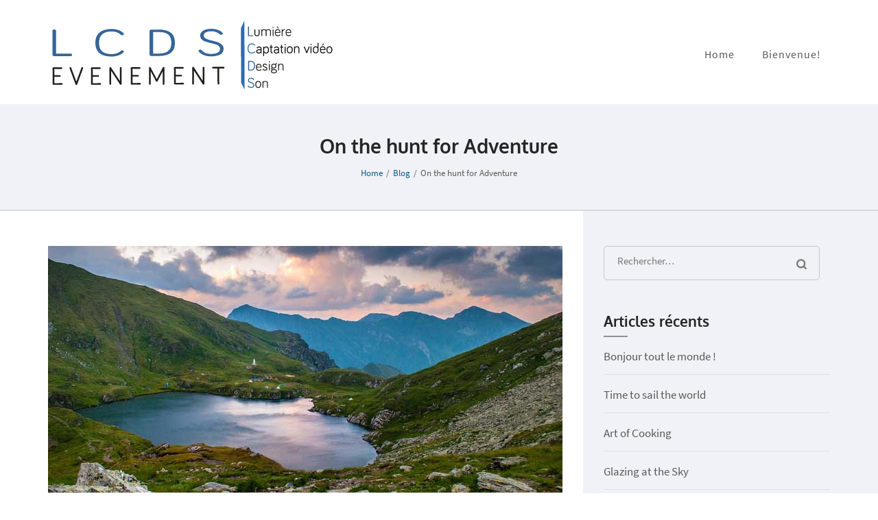

--- FILE ---
content_type: text/html; charset=UTF-8
request_url: http://lcdsevenement.com/2016/03/14/on-the-hunt-for-adventure/
body_size: 15625
content:
<!DOCTYPE html>
<html lang="fr-FR">
<head itemscope itemtype="https://schema.org/WebSite">
<meta charset="UTF-8">
<meta name="viewport" content="width=device-width, initial-scale=1">
<link rel="profile" href="http://gmpg.org/xfn/11">
<link rel="pingback" href="http://lcdsevenement.com/xmlrpc.php">

<title>On the hunt for Adventure &#8211; lcdsevenement</title>
<meta name='robots' content='max-image-preview:large' />
<link rel="alternate" type="application/rss+xml" title="lcdsevenement &raquo; Flux" href="http://lcdsevenement.com/feed/" />
<link rel="alternate" type="application/rss+xml" title="lcdsevenement &raquo; Flux des commentaires" href="http://lcdsevenement.com/comments/feed/" />
<link rel="alternate" title="oEmbed (JSON)" type="application/json+oembed" href="http://lcdsevenement.com/wp-json/oembed/1.0/embed?url=http%3A%2F%2Flcdsevenement.com%2F2016%2F03%2F14%2Fon-the-hunt-for-adventure%2F" />
<link rel="alternate" title="oEmbed (XML)" type="text/xml+oembed" href="http://lcdsevenement.com/wp-json/oembed/1.0/embed?url=http%3A%2F%2Flcdsevenement.com%2F2016%2F03%2F14%2Fon-the-hunt-for-adventure%2F&#038;format=xml" />
<style id='wp-img-auto-sizes-contain-inline-css' type='text/css'>
img:is([sizes=auto i],[sizes^="auto," i]){contain-intrinsic-size:3000px 1500px}
/*# sourceURL=wp-img-auto-sizes-contain-inline-css */
</style>
<style id='wp-emoji-styles-inline-css' type='text/css'>

	img.wp-smiley, img.emoji {
		display: inline !important;
		border: none !important;
		box-shadow: none !important;
		height: 1em !important;
		width: 1em !important;
		margin: 0 0.07em !important;
		vertical-align: -0.1em !important;
		background: none !important;
		padding: 0 !important;
	}
/*# sourceURL=wp-emoji-styles-inline-css */
</style>
<style id='wp-block-library-inline-css' type='text/css'>
:root{--wp-block-synced-color:#7a00df;--wp-block-synced-color--rgb:122,0,223;--wp-bound-block-color:var(--wp-block-synced-color);--wp-editor-canvas-background:#ddd;--wp-admin-theme-color:#007cba;--wp-admin-theme-color--rgb:0,124,186;--wp-admin-theme-color-darker-10:#006ba1;--wp-admin-theme-color-darker-10--rgb:0,107,160.5;--wp-admin-theme-color-darker-20:#005a87;--wp-admin-theme-color-darker-20--rgb:0,90,135;--wp-admin-border-width-focus:2px}@media (min-resolution:192dpi){:root{--wp-admin-border-width-focus:1.5px}}.wp-element-button{cursor:pointer}:root .has-very-light-gray-background-color{background-color:#eee}:root .has-very-dark-gray-background-color{background-color:#313131}:root .has-very-light-gray-color{color:#eee}:root .has-very-dark-gray-color{color:#313131}:root .has-vivid-green-cyan-to-vivid-cyan-blue-gradient-background{background:linear-gradient(135deg,#00d084,#0693e3)}:root .has-purple-crush-gradient-background{background:linear-gradient(135deg,#34e2e4,#4721fb 50%,#ab1dfe)}:root .has-hazy-dawn-gradient-background{background:linear-gradient(135deg,#faaca8,#dad0ec)}:root .has-subdued-olive-gradient-background{background:linear-gradient(135deg,#fafae1,#67a671)}:root .has-atomic-cream-gradient-background{background:linear-gradient(135deg,#fdd79a,#004a59)}:root .has-nightshade-gradient-background{background:linear-gradient(135deg,#330968,#31cdcf)}:root .has-midnight-gradient-background{background:linear-gradient(135deg,#020381,#2874fc)}:root{--wp--preset--font-size--normal:16px;--wp--preset--font-size--huge:42px}.has-regular-font-size{font-size:1em}.has-larger-font-size{font-size:2.625em}.has-normal-font-size{font-size:var(--wp--preset--font-size--normal)}.has-huge-font-size{font-size:var(--wp--preset--font-size--huge)}.has-text-align-center{text-align:center}.has-text-align-left{text-align:left}.has-text-align-right{text-align:right}.has-fit-text{white-space:nowrap!important}#end-resizable-editor-section{display:none}.aligncenter{clear:both}.items-justified-left{justify-content:flex-start}.items-justified-center{justify-content:center}.items-justified-right{justify-content:flex-end}.items-justified-space-between{justify-content:space-between}.screen-reader-text{border:0;clip-path:inset(50%);height:1px;margin:-1px;overflow:hidden;padding:0;position:absolute;width:1px;word-wrap:normal!important}.screen-reader-text:focus{background-color:#ddd;clip-path:none;color:#444;display:block;font-size:1em;height:auto;left:5px;line-height:normal;padding:15px 23px 14px;text-decoration:none;top:5px;width:auto;z-index:100000}html :where(.has-border-color){border-style:solid}html :where([style*=border-top-color]){border-top-style:solid}html :where([style*=border-right-color]){border-right-style:solid}html :where([style*=border-bottom-color]){border-bottom-style:solid}html :where([style*=border-left-color]){border-left-style:solid}html :where([style*=border-width]){border-style:solid}html :where([style*=border-top-width]){border-top-style:solid}html :where([style*=border-right-width]){border-right-style:solid}html :where([style*=border-bottom-width]){border-bottom-style:solid}html :where([style*=border-left-width]){border-left-style:solid}html :where(img[class*=wp-image-]){height:auto;max-width:100%}:where(figure){margin:0 0 1em}html :where(.is-position-sticky){--wp-admin--admin-bar--position-offset:var(--wp-admin--admin-bar--height,0px)}@media screen and (max-width:600px){html :where(.is-position-sticky){--wp-admin--admin-bar--position-offset:0px}}

/*# sourceURL=wp-block-library-inline-css */
</style><style id='global-styles-inline-css' type='text/css'>
:root{--wp--preset--aspect-ratio--square: 1;--wp--preset--aspect-ratio--4-3: 4/3;--wp--preset--aspect-ratio--3-4: 3/4;--wp--preset--aspect-ratio--3-2: 3/2;--wp--preset--aspect-ratio--2-3: 2/3;--wp--preset--aspect-ratio--16-9: 16/9;--wp--preset--aspect-ratio--9-16: 9/16;--wp--preset--color--black: #000000;--wp--preset--color--cyan-bluish-gray: #abb8c3;--wp--preset--color--white: #ffffff;--wp--preset--color--pale-pink: #f78da7;--wp--preset--color--vivid-red: #cf2e2e;--wp--preset--color--luminous-vivid-orange: #ff6900;--wp--preset--color--luminous-vivid-amber: #fcb900;--wp--preset--color--light-green-cyan: #7bdcb5;--wp--preset--color--vivid-green-cyan: #00d084;--wp--preset--color--pale-cyan-blue: #8ed1fc;--wp--preset--color--vivid-cyan-blue: #0693e3;--wp--preset--color--vivid-purple: #9b51e0;--wp--preset--gradient--vivid-cyan-blue-to-vivid-purple: linear-gradient(135deg,rgb(6,147,227) 0%,rgb(155,81,224) 100%);--wp--preset--gradient--light-green-cyan-to-vivid-green-cyan: linear-gradient(135deg,rgb(122,220,180) 0%,rgb(0,208,130) 100%);--wp--preset--gradient--luminous-vivid-amber-to-luminous-vivid-orange: linear-gradient(135deg,rgb(252,185,0) 0%,rgb(255,105,0) 100%);--wp--preset--gradient--luminous-vivid-orange-to-vivid-red: linear-gradient(135deg,rgb(255,105,0) 0%,rgb(207,46,46) 100%);--wp--preset--gradient--very-light-gray-to-cyan-bluish-gray: linear-gradient(135deg,rgb(238,238,238) 0%,rgb(169,184,195) 100%);--wp--preset--gradient--cool-to-warm-spectrum: linear-gradient(135deg,rgb(74,234,220) 0%,rgb(151,120,209) 20%,rgb(207,42,186) 40%,rgb(238,44,130) 60%,rgb(251,105,98) 80%,rgb(254,248,76) 100%);--wp--preset--gradient--blush-light-purple: linear-gradient(135deg,rgb(255,206,236) 0%,rgb(152,150,240) 100%);--wp--preset--gradient--blush-bordeaux: linear-gradient(135deg,rgb(254,205,165) 0%,rgb(254,45,45) 50%,rgb(107,0,62) 100%);--wp--preset--gradient--luminous-dusk: linear-gradient(135deg,rgb(255,203,112) 0%,rgb(199,81,192) 50%,rgb(65,88,208) 100%);--wp--preset--gradient--pale-ocean: linear-gradient(135deg,rgb(255,245,203) 0%,rgb(182,227,212) 50%,rgb(51,167,181) 100%);--wp--preset--gradient--electric-grass: linear-gradient(135deg,rgb(202,248,128) 0%,rgb(113,206,126) 100%);--wp--preset--gradient--midnight: linear-gradient(135deg,rgb(2,3,129) 0%,rgb(40,116,252) 100%);--wp--preset--font-size--small: 13px;--wp--preset--font-size--medium: 20px;--wp--preset--font-size--large: 36px;--wp--preset--font-size--x-large: 42px;--wp--preset--spacing--20: 0.44rem;--wp--preset--spacing--30: 0.67rem;--wp--preset--spacing--40: 1rem;--wp--preset--spacing--50: 1.5rem;--wp--preset--spacing--60: 2.25rem;--wp--preset--spacing--70: 3.38rem;--wp--preset--spacing--80: 5.06rem;--wp--preset--shadow--natural: 6px 6px 9px rgba(0, 0, 0, 0.2);--wp--preset--shadow--deep: 12px 12px 50px rgba(0, 0, 0, 0.4);--wp--preset--shadow--sharp: 6px 6px 0px rgba(0, 0, 0, 0.2);--wp--preset--shadow--outlined: 6px 6px 0px -3px rgb(255, 255, 255), 6px 6px rgb(0, 0, 0);--wp--preset--shadow--crisp: 6px 6px 0px rgb(0, 0, 0);}:where(.is-layout-flex){gap: 0.5em;}:where(.is-layout-grid){gap: 0.5em;}body .is-layout-flex{display: flex;}.is-layout-flex{flex-wrap: wrap;align-items: center;}.is-layout-flex > :is(*, div){margin: 0;}body .is-layout-grid{display: grid;}.is-layout-grid > :is(*, div){margin: 0;}:where(.wp-block-columns.is-layout-flex){gap: 2em;}:where(.wp-block-columns.is-layout-grid){gap: 2em;}:where(.wp-block-post-template.is-layout-flex){gap: 1.25em;}:where(.wp-block-post-template.is-layout-grid){gap: 1.25em;}.has-black-color{color: var(--wp--preset--color--black) !important;}.has-cyan-bluish-gray-color{color: var(--wp--preset--color--cyan-bluish-gray) !important;}.has-white-color{color: var(--wp--preset--color--white) !important;}.has-pale-pink-color{color: var(--wp--preset--color--pale-pink) !important;}.has-vivid-red-color{color: var(--wp--preset--color--vivid-red) !important;}.has-luminous-vivid-orange-color{color: var(--wp--preset--color--luminous-vivid-orange) !important;}.has-luminous-vivid-amber-color{color: var(--wp--preset--color--luminous-vivid-amber) !important;}.has-light-green-cyan-color{color: var(--wp--preset--color--light-green-cyan) !important;}.has-vivid-green-cyan-color{color: var(--wp--preset--color--vivid-green-cyan) !important;}.has-pale-cyan-blue-color{color: var(--wp--preset--color--pale-cyan-blue) !important;}.has-vivid-cyan-blue-color{color: var(--wp--preset--color--vivid-cyan-blue) !important;}.has-vivid-purple-color{color: var(--wp--preset--color--vivid-purple) !important;}.has-black-background-color{background-color: var(--wp--preset--color--black) !important;}.has-cyan-bluish-gray-background-color{background-color: var(--wp--preset--color--cyan-bluish-gray) !important;}.has-white-background-color{background-color: var(--wp--preset--color--white) !important;}.has-pale-pink-background-color{background-color: var(--wp--preset--color--pale-pink) !important;}.has-vivid-red-background-color{background-color: var(--wp--preset--color--vivid-red) !important;}.has-luminous-vivid-orange-background-color{background-color: var(--wp--preset--color--luminous-vivid-orange) !important;}.has-luminous-vivid-amber-background-color{background-color: var(--wp--preset--color--luminous-vivid-amber) !important;}.has-light-green-cyan-background-color{background-color: var(--wp--preset--color--light-green-cyan) !important;}.has-vivid-green-cyan-background-color{background-color: var(--wp--preset--color--vivid-green-cyan) !important;}.has-pale-cyan-blue-background-color{background-color: var(--wp--preset--color--pale-cyan-blue) !important;}.has-vivid-cyan-blue-background-color{background-color: var(--wp--preset--color--vivid-cyan-blue) !important;}.has-vivid-purple-background-color{background-color: var(--wp--preset--color--vivid-purple) !important;}.has-black-border-color{border-color: var(--wp--preset--color--black) !important;}.has-cyan-bluish-gray-border-color{border-color: var(--wp--preset--color--cyan-bluish-gray) !important;}.has-white-border-color{border-color: var(--wp--preset--color--white) !important;}.has-pale-pink-border-color{border-color: var(--wp--preset--color--pale-pink) !important;}.has-vivid-red-border-color{border-color: var(--wp--preset--color--vivid-red) !important;}.has-luminous-vivid-orange-border-color{border-color: var(--wp--preset--color--luminous-vivid-orange) !important;}.has-luminous-vivid-amber-border-color{border-color: var(--wp--preset--color--luminous-vivid-amber) !important;}.has-light-green-cyan-border-color{border-color: var(--wp--preset--color--light-green-cyan) !important;}.has-vivid-green-cyan-border-color{border-color: var(--wp--preset--color--vivid-green-cyan) !important;}.has-pale-cyan-blue-border-color{border-color: var(--wp--preset--color--pale-cyan-blue) !important;}.has-vivid-cyan-blue-border-color{border-color: var(--wp--preset--color--vivid-cyan-blue) !important;}.has-vivid-purple-border-color{border-color: var(--wp--preset--color--vivid-purple) !important;}.has-vivid-cyan-blue-to-vivid-purple-gradient-background{background: var(--wp--preset--gradient--vivid-cyan-blue-to-vivid-purple) !important;}.has-light-green-cyan-to-vivid-green-cyan-gradient-background{background: var(--wp--preset--gradient--light-green-cyan-to-vivid-green-cyan) !important;}.has-luminous-vivid-amber-to-luminous-vivid-orange-gradient-background{background: var(--wp--preset--gradient--luminous-vivid-amber-to-luminous-vivid-orange) !important;}.has-luminous-vivid-orange-to-vivid-red-gradient-background{background: var(--wp--preset--gradient--luminous-vivid-orange-to-vivid-red) !important;}.has-very-light-gray-to-cyan-bluish-gray-gradient-background{background: var(--wp--preset--gradient--very-light-gray-to-cyan-bluish-gray) !important;}.has-cool-to-warm-spectrum-gradient-background{background: var(--wp--preset--gradient--cool-to-warm-spectrum) !important;}.has-blush-light-purple-gradient-background{background: var(--wp--preset--gradient--blush-light-purple) !important;}.has-blush-bordeaux-gradient-background{background: var(--wp--preset--gradient--blush-bordeaux) !important;}.has-luminous-dusk-gradient-background{background: var(--wp--preset--gradient--luminous-dusk) !important;}.has-pale-ocean-gradient-background{background: var(--wp--preset--gradient--pale-ocean) !important;}.has-electric-grass-gradient-background{background: var(--wp--preset--gradient--electric-grass) !important;}.has-midnight-gradient-background{background: var(--wp--preset--gradient--midnight) !important;}.has-small-font-size{font-size: var(--wp--preset--font-size--small) !important;}.has-medium-font-size{font-size: var(--wp--preset--font-size--medium) !important;}.has-large-font-size{font-size: var(--wp--preset--font-size--large) !important;}.has-x-large-font-size{font-size: var(--wp--preset--font-size--x-large) !important;}
/*# sourceURL=global-styles-inline-css */
</style>

<style id='classic-theme-styles-inline-css' type='text/css'>
/*! This file is auto-generated */
.wp-block-button__link{color:#fff;background-color:#32373c;border-radius:9999px;box-shadow:none;text-decoration:none;padding:calc(.667em + 2px) calc(1.333em + 2px);font-size:1.125em}.wp-block-file__button{background:#32373c;color:#fff;text-decoration:none}
/*# sourceURL=/wp-includes/css/classic-themes.min.css */
</style>
<link rel='stylesheet' id='contact-form-7-css' href='http://lcdsevenement.com/wp-content/plugins/contact-form-7/includes/css/styles.css?ver=5.9.8' type='text/css' media='all' />
<link rel='stylesheet' id='owl-theme-default-css' href='http://lcdsevenement.com/wp-content/themes/business-one-page-pro/css/owl.theme.default.min.css?ver=2.2.1' type='text/css' media='all' />
<link rel='stylesheet' id='owl-carousel-css' href='http://lcdsevenement.com/wp-content/themes/business-one-page-pro/css/owl.carousel.min.css?ver=2.2.1' type='text/css' media='all' />
<link rel='stylesheet' id='animate-css' href='http://lcdsevenement.com/wp-content/themes/business-one-page-pro/css/animate.min.css?ver=3.5.2' type='text/css' media='all' />
<link rel='stylesheet' id='business-one-page-pro-style-css' href='http://lcdsevenement.com/wp-content/themes/business-one-page-pro/style.css?ver=1.4.5' type='text/css' media='all' />
<script type="text/javascript" src="http://lcdsevenement.com/wp-includes/js/jquery/jquery.min.js?ver=3.7.1" id="jquery-core-js"></script>
<script type="text/javascript" src="http://lcdsevenement.com/wp-includes/js/jquery/jquery-migrate.min.js?ver=3.4.1" id="jquery-migrate-js"></script>
<script type="text/javascript" src="http://lcdsevenement.com/wp-content/themes/business-one-page-pro/js/all.min.js?ver=5.6.3" id="all-js"></script>
<script type="text/javascript" src="http://lcdsevenement.com/wp-content/themes/business-one-page-pro/js/v4-shims.min.js?ver=5.6.3" id="v4-shims-js"></script>
<link rel="https://api.w.org/" href="http://lcdsevenement.com/wp-json/" /><link rel="alternate" title="JSON" type="application/json" href="http://lcdsevenement.com/wp-json/wp/v2/posts/139" /><link rel="EditURI" type="application/rsd+xml" title="RSD" href="http://lcdsevenement.com/xmlrpc.php?rsd" />
<meta name="generator" content="WordPress 6.9" />
<link rel="canonical" href="http://lcdsevenement.com/2016/03/14/on-the-hunt-for-adventure/" />
<link rel='shortlink' href='http://lcdsevenement.com/?p=139' />
		<!-- Custom Logo: hide header text -->
		<style id="custom-logo-css" type="text/css">
			.site-title, .site-description {
				position: absolute;
				clip-path: inset(50%);
			}
		</style>
		<script type="application/ld+json">
{
    "@context": "https://schema.org",
    "@type": "BlogPosting",
    "mainEntityOfPage": {
        "@type": "WebPage",
        "@id": "http://lcdsevenement.com/2016/03/14/on-the-hunt-for-adventure/"
    },
    "headline": "On the hunt for Adventure",
    "datePublished": "2016-03-14T09:56:58+0100",
    "dateModified": "2016-03-14T09:56:58+0100",
    "author": {
        "@type": "Person",
        "name": "lcdsevenement"
    },
    "description": "The Pacific Northwest, sometimes referred to as Cascadia, is a region in western North America bounded by the ",
    "image": {
        "@type": "ImageObject",
        "url": "http://lcdsevenement.com/wp-content/uploads/2016/03/Sample-Blog.jpg",
        "width": 750,
        "height": 360
    },
    "publisher": {
        "@type": "Organization",
        "name": "lcdsevenement",
        "description": "Lumière Captation vidéo Design Son",
        "logo": {
            "@type": "ImageObject",
            "url": "http://lcdsevenement.com/wp-content/uploads/2022/04/cropped-cropped-bandeau2022-417x60.png",
            "width": 417,
            "height": 60
        }
    }
}
</script>
<style type="text/css">.recentcomments a{display:inline !important;padding:0 !important;margin:0 !important;}</style><link rel="icon" href="http://lcdsevenement.com/wp-content/uploads/2022/04/cropped-Logo-11-32x32.jpg" sizes="32x32" />
<link rel="icon" href="http://lcdsevenement.com/wp-content/uploads/2022/04/cropped-Logo-11-192x192.jpg" sizes="192x192" />
<link rel="apple-touch-icon" href="http://lcdsevenement.com/wp-content/uploads/2022/04/cropped-Logo-11-180x180.jpg" />
<meta name="msapplication-TileImage" content="http://lcdsevenement.com/wp-content/uploads/2022/04/cropped-Logo-11-270x270.jpg" />
<style type='text/css' media='all'>    
    body{
    	font-size: 17px;
    	line-height: 26px;
    	color: #59595b;
    	font-family: Source Sans Pro;
        font-weight: 400;
        font-style: normal;
        background: url() #ffffff;
    }
    
    a {
        color: #F4B400;
    }

    a:hover,
    a:focus{
        color: #F4B400;
        text-decoration: underline;
    }

    /*main heading of each section in home page*/
    #about .heading .section-title,
    #services .heading .section-title,
    #portfolio .heading .section-title,
    .our-team .heading .section-title,
    .blog-section .heading .section-title,
    #testimonial .heading .section-title,
    #contact .heading .section-title{
    	font-size: 42px;
    	line-height: 46px;
    	color: #252626;
    	font-family: Oxygen;
        font-weight: 400;
        font-style: normal;        
    }
    
    /*homepage portfolio title*/
    #portfolio .portfolio-col .img-holder .text .title{
    	font-size: 32px;
    	line-height: 36px;
    	font-family: Oxygen;
        font-weight: 400;
        font-style: normal;
    }

    /*home page our team title*/
    .our-team .team-holder .box .name{
    	font-size: 21px;
    	line-height: 26px;
    	color: #252626;
    	font-family: Oxygen;
        font-weight: 700;
        font-style: normal;  
    }

    /*home page blog section title style*/
    .blog-section .columns-3 .post .entry-header .entry-title {
        font-size: 25px;
    	line-height: 30px;    	
    	font-family: Oxygen;
        font-weight: 700;
        font-style: normal;  
    }

    .blog-section .columns-3 .post .entry-header .entry-title a{
        color: #252626;
    }
    
    .blog-section .columns-3 .post .entry-header .entry-title a:hover,
    .blog-section .columns-3 .post .entry-header .entry-title a:focus{
    	color: #F4B400;
    }

    .blog-section .columns-3 .post .entry-meta a:hover,
    .blog-section .columns-3 .post .entry-meta a:focus,
    .widget_business_one_page_pro_icon_text_widget .col.style3 .widget-title a:hover,
    .widget_business_one_page_pro_icon_text_widget .col.style3 .widget-title a:focus,
    .widget_business_one_page_pro_icon_text_widget .col.style1 .widget-title a:hover,
    .widget_business_one_page_pro_icon_text_widget .col.style1 .widget-title a:focus,
    .widget_business_one_page_pro_icon_text_widget .col.style2 .widget-title a:hover,
    .widget_business_one_page_pro_icon_text_widget .col.style2 .widget-title a:focus,
    .widget_business_one_page_pro_icon_text_widget .col.style4 .text-holder .widget-title a:hover,
    .widget_business_one_page_pro_icon_text_widget .col.style4 .text-holder .widget-title a:focus{
    	color: #F4B400;
    }

    /*page title style*/
    .page-header .page-title {
        font-size: 28px;
    	line-height: 32px;
    	color: #252626;
    	font-family: Oxygen;
        font-weight: 700;
        font-style: normal; 
    }
    
    .contact-section h2,
    #contact h2 {
        font-size: 21px;
    	line-height: 26px;
    	color: #252626;
    	font-family: Oxygen;
        font-weight: 700;
        font-style: normal;
    }

    .inner-page .testimonial-wrap .testimonial-holder .testimonial-title,
    .testimonial-slider .lightSlider .name {
        font-size: 17px;
    	line-height: 21px;
    	color: #252626;
    	font-family: Oxygen;
        font-weight: 700;
        font-style: normal;
    }

    .page-template-template-team .team-section .col .box .text-holder .name
    {
        font-size: 21px;
    	line-height: 24px;
    	color: #252626;
    	font-family: Oxygen;
        font-weight: 700;
        font-style: normal;
    }

    .inner-page .portfolio-section .portfolio-grid .portfolio-element .portfolio-hover h2 {
        font-size: 25px;
    	line-height: 30px;
    	font-family: Oxygen;
        font-weight: 400;
        font-style: normal;
    }

    .page-template-template-about .our-mission .title,
    .page-template-template-about .our-values .title{
        font-size: 32px;
    	line-height: 36px;
    	color: #252626;
    	font-family: Oxygen;
        font-weight: 400;
        font-style: normal;
    }

    .our-clients .title {
        font-size: 32px;
    	line-height: 36px;
    	color: #FFFFFF;
    	font-family: Oxygen;
        font-weight: 400;
        font-style: normal;
    }
    
    .page-template-template-services .our-features .title,
    .page-template-template-services .more-about-us .title{
        font-size: 32px;
    	line-height: 36px;
    	color: #252626;
    	font-family: Oxygen;
        font-weight: 400;
        font-style: normal;        
    }

    /* H1 content */
    .post .entry-content h1,
    .page .entry-content h1{
        font-family: Oxygen;
        font-size: 42px;
        font-weight: 700;
        font-style: normal;
        line-height: 46px;
        color: #252626;
    }
    
    /* H2 content */
    .post .entry-content h2,
    .page .entry-content h2{
        font-family: Oxygen;
        font-size: 32px;
        font-weight: 700;
        font-style: normal;
        line-height: 36px;
        color: #252626;
    }
    
    /* H3 content */
    .post .entry-content h3,
    .page .entry-content h3{
        font-family: Oxygen;
        font-size: 25px;
        font-weight: 700;
        font-style: normal;
        line-height: 29px;
        color: #252626;
    }
    
    /* H4 content */
    .post .entry-content h4,
    .page .entry-content h4{
        font-family: Oxygen;
        font-size: 23px;
        font-weight: 700;
        font-style: normal;
        line-height: 27px;
        color: #252626;
    }
    
    /* H5 content */
    .post .entry-content h5,
    .page .entry-content h5{
        font-family: Oxygen;
        font-size: 21px;
        font-weight: 700;
        font-style: normal;
        line-height: 25px;
        color: #252626;
    }
    
    /* H6 content */
    .post .entry-content h6,
    .page .entry-content h6{
        font-family: Oxygen;
        font-size: 19px;
        font-weight: 700;
        font-style: normal;
        line-height: 23px;
        color: #252626;
    }

    #primary .post .entry-content .rara_accordian .rara_accordian_title,
    #primary .page .entry-content .rara_accordian .rara_accordian_title{
    	background: #F4B400;
    }
    
    #primary .entry-content .rara_call_to_action_button {
        background: #F4B400;
    }
    
    .content-area .post .entry-header .entry-meta a:hover,
    .content-area .post .entry-header .entry-meta a:focus {
        color: #F4B400;
    }
    
    /**Blog Archive */
    .blog .content-area .post .entry-header .entry-title,
    .search .content-area .post .entry-header .entry-title,
    .search .content-area .page .entry-header .entry-title {
        font-family: Oxygen;
        font-size: 25px;
        font-weight: 400;
        font-style: normal;
        line-height: 32px;
        
    }
    
    .blog .content-area .post .entry-header .entry-title a,
    .search .content-area .post .entry-header .entry-title a,
    .search .content-area .page .entry-header .entry-title a{
        color: #252626;
    }
    
    .blog .content-area .post .entry-header .entry-title a:hover,
    .blog .content-area .post .entry-header .entry-title a:focus,
    .search .content-area .post .entry-header .entry-title a:hover,
    .search .content-area .post .entry-header .entry-title a:focus,
    .search .content-area .page .entry-header .entry-title a:hover,
    .search .content-area .page .entry-header .entry-title a:focus{
    	color: #F4B400;
    }

    .blog .content-area .post .entry-content .btn-readmore,
    .search .content-area .post .entry-content .btn-readmore,
    .search .content-area .page .entry-content .btn-readmore,
    .our-team .btn-holder a {
        background: #F4B400;
    }

    /** Widget s*/
    
    .widget_business_one_page_pro_icon_text_widget .col.style1 .widget-title,
    .widget_business_one_page_pro_icon_text_widget .col.style2 .widget-title,
    #secondary .widget .widget-title {
        font-family: Oxygen;
        font-size: 21px;
        font-weight: 700;
        font-style: normal;
        line-height: 25px;
        color: #252626;
    }
    
    #secondary .widget ul {
        font-size: 17px;
        line-height: 24px;
    }
    
    #secondary .widget ul li a:hover,
    #secondary .widget ul li a:focus{
    	color: #F4B400;
    }
    
    #secondary .widget.widget_business_one_page_pro_popular_post .entry-header .entry-title,
    #secondary .widget.widget_business_one_page_pro_recent_post .entry-header .entry-title,
    #secondary .widget.widget_business_one_page_pro_category_post .entry-header .entry-title,
    #secondary .widget.widget_business_one_page_pro_author_post .entry-header .entry-title,
    .footer-t .widget.widget_business_one_page_pro_popular_post .entry-header .entry-title,
    .footer-t .widget.widget_business_one_page_pro_recent_post .entry-header .entry-title,
    .footer-t .widget.widget_business_one_page_pro_category_post .entry-header .entry-title,
    .footer-t .widget.widget_business_one_page_pro_author_post .entry-header .entry-title{
        font-family: Oxygen;
        font-size: 19px;
        font-weight: 700;
        font-style: normal;
        line-height: 22px;
    }
    
    #secondary .widget.widget_business_one_page_pro_popular_post .entry-header .entry-title a,
    #secondary .widget.widget_business_one_page_pro_recent_post .entry-header .entry-title a,
    #secondary .widget.widget_business_one_page_pro_category_post .entry-header .entry-title a,
    #secondary .widget.widget_business_one_page_pro_author_post .entry-header .entry-title a{
        color: #252626;
    }
    
    #secondary .widget.widget_business_one_page_pro_popular_post .entry-header .entry-title a:hover,
    #secondary .widget.widget_business_one_page_pro_recent_post .entry-header .entry-title a:hover,
    #secondary .widget.widget_business_one_page_pro_category_post .entry-header .entry-title a:hover,
    #secondary .widget.widget_business_one_page_pro_popular_post .entry-header .entry-title a:focus,
    #secondary .widget.widget_business_one_page_pro_recent_post .entry-header .entry-title a:focus,
    #secondary .widget.widget_business_one_page_pro_category_post .entry-header .entry-title a:focus,
    #secondary .widget.widget_business_one_page_pro_author_post .entry-header .entry-title a:focus,
    #secondary .widget.widget_business_one_page_pro_author_post .entry-header .entry-title a:hover{
    	color: #F4B400;
    }
    
    .author-block .author-title,
    #comments .comments-title,
    .comment-reply-title,
    .comment-form label{
    	color: #59595b;
    	font-family: Source Sans Pro;
        font-weight: 400;
        font-style: normal;    
    }
    
    .author-block .text-holder .author-name{
        color: #59595b;    
    }
    

    .footer-t .widget .widget-title {
        font-family: Oxygen;
        font-size: 21px;
        font-weight: 700;
        font-style: normal;
        line-height: 25px;
    }
    
    .comment-form input[type="submit"]{
    	font-weight: 600;
        font-size: 16px;
        line-hight: 38px;
        font-family: Source Sans Pro;
    	background: #F4B400;
    }
    
    .banner-text .text .btn-more,
    .promotional-block .btn-start,
    #portfolio .btn-holder a,
    .blog-section .btn-holder a,
    .wpcf7-form input[type="submit"],
    #load-posts a,
    #secondary .widget_calendar table a,
    .widget.widget_calendar .calendar_wrap .wp-calendar-nav a{
        background: #F4B400;
    }
    
    .comment-list .comment-metadata a:hover,
    .comment-list .comment-metadata a:focus{
        color: #F4B400;
    }
    
    #secondary .widget.widget_business_one_page_pro_twitter_feeds_widget ul li a,
    #secondary .widget.widget_rss ul li a{color: #F4B400;}

    #secondary .widget.widget_business_one_page_pro_popular_post .entry-header .entry-meta a:hover,
    #secondary .widget.widget_business_one_page_pro_popular_post .entry-header .entry-meta a:focus,
    #secondary .widget.widget_business_one_page_pro_recent_post .entry-header .entry-meta a:hover,
    #secondary .widget.widget_business_one_page_pro_recent_post .entry-header .entry-meta a:focus,
    #secondary .widget.widget_business_one_page_pro_category_post .entry-header .entry-meta a:focus,
    #secondary .widget.widget_business_one_page_pro_category_post .entry-header .entry-meta a:hover,
    #secondary .widget.widget_business_one_page_pro_author_post .entry-header .entry-meta a:hover,
    #secondary .widget.widget_business_one_page_pro_author_post .entry-header .entry-meta a:focus{
        color: #F4B400;
    }
    
    #secondary .widget.widget_tag_cloud a:hover,
    #secondary .widget.widget_tag_cloud a:focus{
        background: #F4B400;
        border-color: #F4B400;
    }
    
    #secondary .widget.widget_business_one_page_pro_cta_widget .text .btn-start{
        background: #F4B400;
    }
    
    .page-template-template-services .more-about-us .btn-more{
        background: #F4B400;
    }
    
    .post .entry-content table th, .page .entry-content table th,
    .post .entry-content table td, .page .entry-content table td{
        font-family: Source Sans Pro;
    }
    
    .widget_business_one_page_pro_cta_widget .style1 .widget-title,
    .widget_business_one_page_pro_cta_widget .style2 .widget-title{
        font-family: Source Sans Pro;
    }

    .tags-block a:hover,
    .tags-block a:focus{
        color: #F4B400;
    }

    .page-template-template-team .team-section .col .box .social-networks li a:hover,
    .page-template-template-team .team-section .col .box .social-networks li a:focus{
        color: #F4B400;
    }

    .testimonial-slider .lSSlideOuter .lSPager.lSpg > li.active a,
    .testimonial-slider .lSSlideOuter .lSPager.lSpg > li a:hover,
    .testimonial-slider .lSSlideOuter .lSPager.lSpg > li a:focus{
        background: #0B578E;
        border-color: #0B578E;
    }

    #contact .social-networks li a:hover,
    #contact .social-networks li a:focus{
        background: #0B578E;
        border-color: #0B578E;
    }

    .contact-info-lists li a,
    .widget_business_one_page_pro_icon_text_widget .col .icon-holder svg,
    .widget_business_one_page_pro_stat_counter_widget .col .icon-holder svg {
        color: #0B578E;
    }

    .site-footer{
        background: #05263E;
    }

    .main-navigation ul li a:hover,
    .main-navigation ul li:hover > a{
        color: #0B578E;
    }

    .rara_toggle .rara_toggle_title{
        background: #F4B400;
    }

    .rara_toggle,
    #primary .post .entry-content .rara_accordian,
    #primary .page .entry-content .rara_accordian{
        border: 1px solid #F4B400;
    }

    #primary .entry-content .rara_tab_wrap .rara_tab_group .tab-title{
    border: 1px solid #F4B400;
    }

    #primary .entry-content .rara_tab_wrap .rara_tab_group .tab-title.active,
    #primary .entry-content .rara_tab_wrap .rara_tab_group .tab-title:hover,
    #primary .entry-content .rara_tab_wrap .rara_tab_group .tab-title:focus{
        background: #F4B400;
    }

    .inner-page .portfolio-section .button-group .is-active{
        background: #0B578E;
        border-color: #0B578E;
    }

    .page-template-template-team .team-section .col .box .text-holder .designation,
    .our-team .team-holder .box .designation{
        color: #0B578E;
    }

    .our-team .team-holder .box .hover-state{
        background: #0B578E;
    }

    .contact-section .social-networks li a:hover,
    .contact-section .social-networks li a:focus{
        background: #0B578E;
        border-color: #0B578E;
    }

    .inner-page .portfolio-section .portfolio-grid .portfolio-element .portfolio-hover,
    #portfolio .portfolio-col .img-holder .text{
        background: rgba(11, 87, 142, 0.8);    }

    button,
    input[type="button"],
    input[type="reset"],
    input[type="submit"]{
        background: #F4B400;
    }
    
    button,
    input,
    select,
    textarea {
        font-size: 17px;
        line-height: 26px;
        font-family: Source Sans Pro;
    }
    
    /* Secondary Theme Color */
    .top-header {
        background: #0B578E;
    }
    
    .top-menu ul ul{
        background: #0B578E;
    }
    
    .pagination a:hover,
    .pagination a:focus,
    .pagination .current{
        background: #0B578E;
    }

    .error404 .error-holder h1{
        font-family: Source Sans Pro;
        color: #59595b;
    }

    .error404 .error-holder .btn-prev-page{
        background: #F4B400;
    }

    #crumbs a{color: #0B578E;}

        
    
    </style></head>

<body class="wp-singular post-template-default single single-post postid-139 single-format-standard wp-custom-logo wp-theme-business-one-page-pro section-menu rightsidebar" itemscope itemtype="https://schema.org/WebPage">

        <div id="fb-root"></div>
        <script>(function(d, s, id) {
        var js, fjs = d.getElementsByTagName(s)[0];
        if (d.getElementById(id)) return;
        js = d.createElement(s); js.id = id;
        js.src = "//connect.facebook.net/en_US/sdk.js#xfbml=1&version=v2.4";
        fjs.parentNode.insertBefore(js, fjs);
        }(document, 'script', 'facebook-jssdk'));</script>
        <div id="page" class="site">
        <div id="mobile-masthead" class="mobile-site-header">
                <div class="container">
                    <div class="mobile-site-branding" itemscope itemtype="https://schema.org/Organization">                         
                        <a href="http://lcdsevenement.com/" class="custom-logo-link" rel="home"><img width="417" height="105" src="http://lcdsevenement.com/wp-content/uploads/2022/04/cropped-cropped-bandeau2022.png" class="custom-logo" alt="lcdsevenement" decoding="async" srcset="http://lcdsevenement.com/wp-content/uploads/2022/04/cropped-cropped-bandeau2022.png 417w, http://lcdsevenement.com/wp-content/uploads/2022/04/cropped-cropped-bandeau2022-300x76.png 300w" sizes="(max-width: 417px) 100vw, 417px" /></a>                        <div class="text-logo">
                            <p class="site-title" itemprop="name"><a href="http://lcdsevenement.com/" rel="home" itemprop="url">lcdsevenement</a></p>
                                                                <p class="site-description" itemprop="description">Lumière Captation vidéo Design Son</p>
                                                    </div>
                    </div><!-- .mobile-site-branding -->

                    <div class="right">
                                                <div class="btn-menu-opener">
                            <span></span>
                            <span></span>
                            <span></span>
                        </div>
                    </div>
                </div>
                <div class="mobile-menu">
                                        <nav id="mobile-site-navigation" class="mobile-main-navigation" role="navigation" itemscope itemtype="https://schema.org/SiteNavigationElement">
                            <ul>
                                                                    <li class=""><a href="http://lcdsevenement.com/#home">Accueil</a></li>
                                                                        <li><a href="http://lcdsevenement.com/#about">Bienvenue!</a></li>                        
                                                                </ul>
                        </nav>
                                        </div>
            </div> <!-- .mobile-site-header -->
	
                            
            <header id="masthead" class="site-header" role="banner" itemscope itemtype="https://schema.org/WPHeader">
        	
                    <div class="top-header">
		<div class="container">
			
                        			
                        
		</div><!-- .container -->
	</div><!-- .top-header -->
        <div class="header-b">
        <div class="container">
            <div class="site-branding" itemscope itemtype="https://schema.org/Organization">                    		
                <a href="http://lcdsevenement.com/" class="custom-logo-link" rel="home"><img width="417" height="105" src="http://lcdsevenement.com/wp-content/uploads/2022/04/cropped-cropped-bandeau2022.png" class="custom-logo" alt="lcdsevenement" decoding="async" srcset="http://lcdsevenement.com/wp-content/uploads/2022/04/cropped-cropped-bandeau2022.png 417w, http://lcdsevenement.com/wp-content/uploads/2022/04/cropped-cropped-bandeau2022-300x76.png 300w" sizes="(max-width: 417px) 100vw, 417px" /></a>                <div class="text-logo">		
           			                        <p class="site-title" itemprop="name"><a href="http://lcdsevenement.com/" rel="home" itemprop="url">lcdsevenement</a></p>
                                    			<p class="site-description" itemprop="description">Lumière Captation vidéo Design Son</p>
            		                </div>
        	</div><!-- .site-branding -->
            
            <!--<div id="nav-anchor"></div>-->
            <div id="mobile-header-primary">
			    <a id="responsive-menu-button-primary" href="#sidr-main-primary">Menu</a>
			</div>
			
                            <nav id="site-navigation" class="main-navigation" role="navigation" itemscope itemtype="https://schema.org/SiteNavigationElement">
                    <ul>
                                                <li class=""><a href="http://lcdsevenement.com/#home">Home</a></li>
                                            <li><a href="http://lcdsevenement.com/#about">Bienvenue!</a></li>                        
                                        </ul>
                </nav>
                        
        </div><!-- .container -->
    </div><!-- .header-b -->
                </header><!-- #masthead -->
        
                    
        <!-- #home -->
    
        <div class="inner-page">    <div class="top-section">
		<div class="container">
			<div class="page-header"><h1 class="page-title">On the hunt for Adventure</h1></div><div id="crumbs" itemscope itemtype="https://schema.org/BreadcrumbList"><span itemprop="itemListElement" itemscope itemtype="https://schema.org/ListItem"><a itemprop="item" href="http://lcdsevenement.com"><span itemprop="name">Home</span></a><meta itemprop="position" content="1" /><span class="separator">/</span></span><span itemprop="itemListElement" itemscope itemtype="https://schema.org/ListItem"><a itemprop="item" href="http://lcdsevenement.com/category/blog/"><span itemprop="name">Blog</span></a><meta itemprop="position" content="2" /><span class="separator">/</span></span><span class="current" itemprop="itemListElement" itemscope itemtype="https://schema.org/ListItem"><a itemprop="item" href="http://lcdsevenement.com/2016/03/14/on-the-hunt-for-adventure/"><span itemprop="name">On the hunt for Adventure</span></a><meta itemprop="position" content="3" /></span></div>		</div>
	</div>
                <div id="content" class="site-content">
                <div class="container">
                    <div class="row">
                    
    <div id="primary" class="content-area">
		<main id="main" class="site-main" role="main">

		
<article id="post-139" class="post-139 post type-post status-publish format-standard has-post-thumbnail hentry category-blog category-travel latest_post">
    
                    <div class="post-thumbnail">
                    <img width="750" height="360" src="http://lcdsevenement.com/wp-content/uploads/2016/03/Sample-Blog.jpg" class="attachment-business-one-page-pro-with-sidebar size-business-one-page-pro-with-sidebar wp-post-image" alt="" itemprop="image" decoding="async" fetchpriority="high" srcset="http://lcdsevenement.com/wp-content/uploads/2016/03/Sample-Blog.jpg 750w, http://lcdsevenement.com/wp-content/uploads/2016/03/Sample-Blog-300x144.jpg 300w" sizes="(max-width: 750px) 100vw, 750px" />                </div>
                
    <div class="text-holder">
        <header class="entry-header">
    		    		<div class="entry-meta">
    			<span class="posted-on"><a href="http://lcdsevenement.com/2016/03/14/on-the-hunt-for-adventure/" rel="bookmark"><time class="entry-date published updated" datetime="2016-03-14T09:56:58+01:00">14 mars 2016</time></a></span><span class="byline" itemprop="author" itemscope itemtype="https://schema.org/Person"><span class="author vcard"><a class="url fn n" href="http://lcdsevenement.com/author/lcdsevenement/">lcdsevenement</a></span></span>    		</div><!-- .entry-meta -->
    		    	</header><!-- .entry-header -->
    
    	<div class="entry-content" itemprop="text">
    		<p>The Pacific Northwest, sometimes referred to as Cascadia, is a region in western North America bounded by the Pacific Ocean to the west and, loosely, by the Rocky Mountains on the east. Though no agreed boundary exists, a common conception includes the U.S. states of Oregon and Washington and the Canadian province of British Columbia. Broader conceptions reach north into Alaska and Yukon, south into far Northern California and east into Idaho and Western Montana, western Wyoming, and western Alberta, to the Continental Divide. Narrower conceptions may be limited to the Northwestern U.S. or to the coastal areas west of the Cascade and Coast mountains. The variety of definitions can be attributed to partially overlapping commonalities of the region’s history, geography, society, and other factors.</p>
<p>The Northwest Coast is the coastal regions of the Pacific Northwest and the Northwest Plateau (also commonly known as “The Interior” in British Columbia and the Inland Empire in the United States) is the inland regions. The term “Pacific Northwest” should not be confused with the Northwest Territory (also known as the Great Northwest, a historical term in the United States) or the Northwest Territories of Canada.</p>
<div id='gallery-1' class='gallery galleryid-139 gallery-columns-3 gallery-size-thumbnail'><figure class='gallery-item'>
            <div class='gallery-icon portrait'>
                <a href='http://lcdsevenement.com/wp-content/uploads/2016/03/sample.jpg' data-fancybox='group3' data-caption=''><img decoding="async" width="150" height="150" src="http://lcdsevenement.com/wp-content/uploads/2016/03/sample-150x150.jpg" class="attachment-thumbnail size-thumbnail" alt="" srcset="http://lcdsevenement.com/wp-content/uploads/2016/03/sample-150x150.jpg 150w, http://lcdsevenement.com/wp-content/uploads/2016/03/sample-293x293.jpg 293w, http://lcdsevenement.com/wp-content/uploads/2016/03/sample-111x111.jpg 111w" sizes="(max-width: 150px) 100vw, 150px" /></a>
            </div></figure><figure class='gallery-item'>
            <div class='gallery-icon landscape'>
                <a href='http://lcdsevenement.com/wp-content/uploads/2016/03/early-morning-299735_1280.jpg' data-fancybox='group3' data-caption=''><img decoding="async" width="150" height="150" src="http://lcdsevenement.com/wp-content/uploads/2016/03/early-morning-299735_1280-150x150.jpg" class="attachment-thumbnail size-thumbnail" alt="" srcset="http://lcdsevenement.com/wp-content/uploads/2016/03/early-morning-299735_1280-150x150.jpg 150w, http://lcdsevenement.com/wp-content/uploads/2016/03/early-morning-299735_1280-293x293.jpg 293w, http://lcdsevenement.com/wp-content/uploads/2016/03/early-morning-299735_1280-111x111.jpg 111w" sizes="(max-width: 150px) 100vw, 150px" /></a>
            </div></figure><figure class='gallery-item'>
            <div class='gallery-icon landscape'>
                <a href='http://lcdsevenement.com/wp-content/uploads/2016/03/forest.jpg' data-fancybox='group3' data-caption=''><img loading="lazy" decoding="async" width="150" height="150" src="http://lcdsevenement.com/wp-content/uploads/2016/03/forest-150x150.jpg" class="attachment-thumbnail size-thumbnail" alt="" srcset="http://lcdsevenement.com/wp-content/uploads/2016/03/forest-150x150.jpg 150w, http://lcdsevenement.com/wp-content/uploads/2016/03/forest-293x293.jpg 293w, http://lcdsevenement.com/wp-content/uploads/2016/03/forest-111x111.jpg 111w" sizes="auto, (max-width: 150px) 100vw, 150px" /></a>
            </div></figure>
        </div>

<p>The region’s largest metropolitan areas are Greater Seattle, Washington, with 3.7 million people; Greater Vancouver, British Columbia, with 2.4 million people; and Greater Portland, Oregon, with 2.3 million people.</p>
<p>The region is also famous for hiking. If you are a hiker and loves hiking, you should definitely get high-quality hiking gears. Some of the hiking gear to bring with yourself are as best sleeping bag under 100 dollar, best hiking boots for women (if you are a woman), hiking poles and sleeping tents.</p>
<p>A key aspect of the Pacific Northwest is the US–Canada international border, which the United States and the United Kingdom established at a time when the region’s inhabitants were composed mostly of Indigenous peoples. The border  in two sections, along the 49th parallel south of British Columbia and the Alaska Panhandle west of northern British Columbia  has had a powerful effect on the region. According to Canadian historian Ken Coates, the border has not merely influenced the Pacific Northwest rather, “the region’s history and character have been determined by the boundary”.</p>
<blockquote><p><strong>Climb the mountains and get their good tidings. Nature’s peace will flow into you as sunshine flows into trees. The winds will blow their own freshness into you, and the storms their energy, while cares will drop off like autumn leaves</strong>. <small>— John Muir</small></p></blockquote>
<figure id="attachment_159" aria-describedby="caption-attachment-159" style="width: 222px" class="wp-caption alignright"><img loading="lazy" decoding="async" class=" wp-image-159" src="http://raratheme.com/preview/business-one-page-pro/wp-content/uploads/2016/03/John-Muir-215x300.jpg" alt="John Muir, Environmental Philosopher " width="222" height="310" srcset="http://lcdsevenement.com/wp-content/uploads/2016/03/John-Muir-215x300.jpg 215w, http://lcdsevenement.com/wp-content/uploads/2016/03/John-Muir.jpg 300w" sizes="auto, (max-width: 222px) 100vw, 222px" /><figcaption id="caption-attachment-159" class="wp-caption-text">John Muir, Philosopher</figcaption></figure>
<p>Definitions of the Pacific Northwest region vary and there is no commonly agreed upon boundary, even among Pacific Northwesterners. A common conception of the Pacific Northwest includes the U.S. states of Oregon and Washington as well as the Canadian province of British Columbia. This definition is often restricted further to include only the coastal areas west of the crest of the Cascade Mountains and Canadian Coast Mountains. A key aspect of the Pacific Northwest is the US- Canada international border, which the United States and United Kingdom established at a time when the region’s inhabitants were composed mostly of Indigenous peoples. The border in two sections, along the 49th parallel south of British Columbia and the Alaska Panhandle west of northern British Columbia  has had a powerful effect on the region. <span style="line-height: 1.75;">According to Canadian historian Ken Coates, the border has not merely influenced the Pacific.</span></p>
<p>Definitions of the Pacific Northwest region vary and there is no commonly agreed upon boundary, even among Pacific Northwesterners. A common conception of the Pacific Northwest includes the U.S. states of Oregon and Washington as well as the Canadian province of British Columbia.</p>
<p><span style="line-height: 1.75;"> </span></p>
    	</div><!-- .entry-content -->
        
        <footer class="entry-footer">
    		    	</footer><!-- .entry-footer -->
        
    </div><!-- .text-holder -->
    
</article><!-- #post-## -->
<div class="tags-block"><span class="cat-links"><span class="fa fa-folder-open"></span>Categories: <a href="http://lcdsevenement.com/category/blog/" rel="category tag">Blog</a>, <a href="http://lcdsevenement.com/category/travel/" rel="category tag">Travel</a></span></div>    <div class="author-block">
		<h2 class="author-title">About the Author</h2>
		<div class="author-holder">
			<div class="img-holder">
                <img alt='' src='https://secure.gravatar.com/avatar/bc0be44286d2bdc6462d04e3618956480de8f8654f7e7f9973f6f6d397b48fca?s=130&#038;d=mm&#038;r=g' srcset='https://secure.gravatar.com/avatar/bc0be44286d2bdc6462d04e3618956480de8f8654f7e7f9973f6f6d397b48fca?s=260&#038;d=mm&#038;r=g 2x' class='avatar avatar-130 photo' height='130' width='130' loading='lazy' decoding='async'/>               
            </div>
			<div class="text-holder">
				<h3 class="author-name">lcdsevenement</h3>
							</div>
		</div>
	</div>
    
	<nav class="navigation post-navigation" aria-label="Publications">
		<h2 class="screen-reader-text">Navigation de l’article</h2>
		<div class="nav-links"><div class="nav-previous"><a href="http://lcdsevenement.com/2016/03/11/your-step-up-on-the-ladder/" rel="prev">Your Step up on the Ladder</a></div><div class="nav-next"><a href="http://lcdsevenement.com/2016/03/14/glazing-at-the-sky/" rel="next">Glazing at the Sky</a></div></div>
	</nav>
		</main><!-- #main -->
	</div><!-- #primary -->
            
<div class="sidebar">
    <aside id="secondary" class="widget-area" role="complementary">
    	<section id="search-1" class="widget widget_search"><form role="search" method="get" class="search-form" action="http://lcdsevenement.com/">
				<label>
					<span class="screen-reader-text">Rechercher :</span>
					<input type="search" class="search-field" placeholder="Rechercher…" value="" name="s" />
				</label>
				<input type="submit" class="search-submit" value="Rechercher" />
			</form></section>
		<section id="recent-posts-2" class="widget widget_recent_entries">
		<h2 class="widget-title">Articles récents</h2>
		<ul>
											<li>
					<a href="http://lcdsevenement.com/2022/04/25/bonjour-tout-le-monde/">Bonjour tout le monde !</a>
									</li>
											<li>
					<a href="http://lcdsevenement.com/2016/08/01/time-to-sail-the-world/">Time to sail the world</a>
									</li>
											<li>
					<a href="http://lcdsevenement.com/2016/03/14/art-of-cooking/">Art of Cooking</a>
									</li>
											<li>
					<a href="http://lcdsevenement.com/2016/03/14/glazing-at-the-sky/">Glazing at the Sky</a>
									</li>
											<li>
					<a href="http://lcdsevenement.com/2016/03/14/on-the-hunt-for-adventure/" aria-current="page">On the hunt for Adventure</a>
									</li>
					</ul>

		</section><section id="recent-comments-2" class="widget widget_recent_comments"><h2 class="widget-title">Commentaires récents</h2><ul id="recentcomments"></ul></section><section id="archives-1" class="widget widget_archive"><h2 class="widget-title">Archives</h2>
			<ul>
					<li><a href='http://lcdsevenement.com/2022/04/'>avril 2022</a></li>
	<li><a href='http://lcdsevenement.com/2016/08/'>août 2016</a></li>
	<li><a href='http://lcdsevenement.com/2016/03/'>mars 2016</a></li>
			</ul>

			</section><section id="categories-2" class="widget widget_categories"><h2 class="widget-title">Catégories</h2>
			<ul>
					<li class="cat-item cat-item-3"><a href="http://lcdsevenement.com/category/blog/">Blog</a>
</li>
	<li class="cat-item cat-item-4"><a href="http://lcdsevenement.com/category/empowerment/">Empowerment</a>
</li>
	<li class="cat-item cat-item-5"><a href="http://lcdsevenement.com/category/lifestyle/">Lifestyle</a>
</li>
	<li class="cat-item cat-item-1"><a href="http://lcdsevenement.com/category/non-classe/">Non classé</a>
</li>
	<li class="cat-item cat-item-7"><a href="http://lcdsevenement.com/category/science/">Science</a>
</li>
	<li class="cat-item cat-item-9"><a href="http://lcdsevenement.com/category/slider/">Slider</a>
</li>
	<li class="cat-item cat-item-11"><a href="http://lcdsevenement.com/category/travel/">Travel</a>
</li>
	<li class="cat-item cat-item-12"><a href="http://lcdsevenement.com/category/uncategorized/">Uncategorized</a>
</li>
			</ul>

			</section><section id="meta-1" class="widget widget_meta"><h2 class="widget-title">Méta</h2>
		<ul>
						<li><a href="http://lcdsevenement.com/wp-login.php">Connexion</a></li>
			<li><a href="http://lcdsevenement.com/feed/">Flux des publications</a></li>
			<li><a href="http://lcdsevenement.com/comments/feed/">Flux des commentaires</a></li>

			<li><a href="https://fr.wordpress.org/">Site de WordPress-FR</a></li>
		</ul>

		</section><section id="business_one_page_pro_social_links-1" class="widget widget_business_one_page_pro_social_links"><h2 class="widget-title">Social Media</h2>            <ul class="social-networks">
				                <li><a href="https://facebook.com/rarathemeHQ" target="_blank" title="Facebook" ><i class="fa fa-facebook"></i></a></li>
				                <li><a href="https://twitter.com/rarathemeHQ" target="_blank" title="Twitter" ><i class="fa fa-twitter"></i></a></li>
                                <li><a href="https://instagram.com/raratheme" target="_blank" title="Instagram" ><i class="fa fa-instagram"></i></a></li>
                                <li><a href="#" target="_blank" title="Gooble Plus" ><i class="fa fa-google-plus"></i></a></li>
				                <li><a href="https://pinterest.com/raratheme" target="_blank" title="Pinterest" ><i class="fa fa-pinterest-p"></i></a></li>
				                <li><a href="#" target="_blank" title="Linkedin" ><i class="fa fa-linkedin"></i></a></li>
				                <li><a href="#" target="_blank" title="YouTube" ><i class="fa fa-youtube"></i></a></li>
                			</ul>
        </section><section id="business_one_page_pro_facebook_page_widget-1" class="widget widget_business_one_page_pro_facebook_page_widget">        <div class="business-one-page-pro-facebook-page-box">
        <h2 class="widget-title">Facebook Page</h2>        <div class="fb-page" data-href="https://facebook.com/rarathemehq" data-height="400" data-width="400" data-adapt-container-width="true" data-hide-cover="false" data-show-facepile="true" data-small-header="true" data-tabs="timeline" ></div>        
        </section><section id="business_one_page_pro_twitter_feeds_widget-1" class="widget widget_business_one_page_pro_twitter_feeds_widget"><h2 class="widget-title">Latest Tweets</h2><strong>Could not authenticate you.</strong></section><section id="business_one_page_pro_instagram_widget-1" class="widget widget_business_one_page_pro_instagram_widget"><h2 class="widget-title">Instagram</h2><br />
<b>Warning</b>:  Undefined array key 1 in <b>/public_html/lcdsevenement/wp-content/themes/business-one-page-pro/inc/widgets/widget-instagram.php</b> on line <b>32</b><br />
<br />
<b>Warning</b>:  Trying to access array offset on value of type null in <b>/public_html/lcdsevenement/wp-content/themes/business-one-page-pro/inc/widgets/widget-instagram.php</b> on line <b>61</b><br />
<br />
<b>Warning</b>:  Trying to access array offset on value of type null in <b>/public_html/lcdsevenement/wp-content/themes/business-one-page-pro/inc/widgets/widget-instagram.php</b> on line <b>61</b><br />
<br />
<b>Warning</b>:  Trying to access array offset on value of type null in <b>/public_html/lcdsevenement/wp-content/themes/business-one-page-pro/inc/widgets/widget-instagram.php</b> on line <b>61</b><br />
<br />
<b>Warning</b>:  Trying to access array offset on value of type null in <b>/public_html/lcdsevenement/wp-content/themes/business-one-page-pro/inc/widgets/widget-instagram.php</b> on line <b>61</b><br />
<br />
<b>Warning</b>:  Trying to access array offset on value of type null in <b>/public_html/lcdsevenement/wp-content/themes/business-one-page-pro/inc/widgets/widget-instagram.php</b> on line <b>61</b><br />
<br />
<b>Warning</b>:  Trying to access array offset on value of type null in <b>/public_html/lcdsevenement/wp-content/themes/business-one-page-pro/inc/widgets/widget-instagram.php</b> on line <b>61</b><br />
<br />
<b>Warning</b>:  Trying to access array offset on value of type null in <b>/public_html/lcdsevenement/wp-content/themes/business-one-page-pro/inc/widgets/widget-instagram.php</b> on line <b>62</b><br />
<br />
<b>Warning</b>:  Trying to access array offset on value of type null in <b>/public_html/lcdsevenement/wp-content/themes/business-one-page-pro/inc/widgets/widget-instagram.php</b> on line <b>62</b><br />
<br />
<b>Warning</b>:  Trying to access array offset on value of type null in <b>/public_html/lcdsevenement/wp-content/themes/business-one-page-pro/inc/widgets/widget-instagram.php</b> on line <b>62</b><br />
<br />
<b>Warning</b>:  Trying to access array offset on value of type null in <b>/public_html/lcdsevenement/wp-content/themes/business-one-page-pro/inc/widgets/widget-instagram.php</b> on line <b>62</b><br />
<br />
<b>Warning</b>:  Trying to access array offset on value of type null in <b>/public_html/lcdsevenement/wp-content/themes/business-one-page-pro/inc/widgets/widget-instagram.php</b> on line <b>62</b><br />
<br />
<b>Warning</b>:  Trying to access array offset on value of type null in <b>/public_html/lcdsevenement/wp-content/themes/business-one-page-pro/inc/widgets/widget-instagram.php</b> on line <b>62</b><br />
<br />
<b>Warning</b>:  Trying to access array offset on value of type null in <b>/public_html/lcdsevenement/wp-content/themes/business-one-page-pro/inc/widgets/widget-instagram.php</b> on line <b>62</b><br />
<ul class="instagram-pics instagram-size-large">Please make your instagram account public</ul><p class="clear"><a href="//instagram.com/natgeotravel" rel="me" target="_blank">Follow Me!</a></p></section><section id="business_one_page_pro_recent_post-1" class="widget widget_business_one_page_pro_recent_post"><h2 class="widget-title">Recent Posts</h2>            <ul>
                                    <li>
                                                    <a href="http://lcdsevenement.com/2022/04/25/bonjour-tout-le-monde/" class="post-thumbnail">
                                        <div class="svg-holder">
             <svg class="fallback-svg" viewBox="0 0 80 70" preserveAspectRatio="none">
                    <rect width="80" height="70" style="fill:#dcdbdb;"></rect>
            </svg>
        </div>
                                    </a>                            
                        						<header class="entry-header">
							<h3 class="entry-title"><a href="http://lcdsevenement.com/2022/04/25/bonjour-tout-le-monde/">Bonjour tout le monde !</a></h3>
							                                <div class="entry-meta">
                                    <span class="posted-on"><a href="http://lcdsevenement.com/2022/04/25/bonjour-tout-le-monde/">
                                        <time datetime="2022-04-25">avril 25, 2022</time></a>
                                    </span>
                                </div>
                            						</header>                        
                    </li>        
                                    <li>
                                                    <a href="http://lcdsevenement.com/2016/08/01/time-to-sail-the-world/" class="post-thumbnail">
                                <img width="80" height="70" src="http://lcdsevenement.com/wp-content/uploads/2016/08/hands-people-woman-working-2-80x70.jpg" class="attachment-business-one-page-pro-post-thumb size-business-one-page-pro-post-thumb wp-post-image" alt="" itemprop="image" decoding="async" loading="lazy" />                            </a>                            
                        						<header class="entry-header">
							<h3 class="entry-title"><a href="http://lcdsevenement.com/2016/08/01/time-to-sail-the-world/">Time to sail the world</a></h3>
							                                <div class="entry-meta">
                                    <span class="posted-on"><a href="http://lcdsevenement.com/2016/08/01/time-to-sail-the-world/">
                                        <time datetime="2016-08-01">août 1, 2016</time></a>
                                    </span>
                                </div>
                            						</header>                        
                    </li>        
                                    <li>
                                                    <a href="http://lcdsevenement.com/2016/03/14/art-of-cooking/" class="post-thumbnail">
                                <img width="80" height="70" src="http://lcdsevenement.com/wp-content/uploads/2016/03/foody-80x70.jpg" class="attachment-business-one-page-pro-post-thumb size-business-one-page-pro-post-thumb wp-post-image" alt="" itemprop="image" decoding="async" loading="lazy" />                            </a>                            
                        						<header class="entry-header">
							<h3 class="entry-title"><a href="http://lcdsevenement.com/2016/03/14/art-of-cooking/">Art of Cooking</a></h3>
							                                <div class="entry-meta">
                                    <span class="posted-on"><a href="http://lcdsevenement.com/2016/03/14/art-of-cooking/">
                                        <time datetime="2016-03-14">mars 14, 2016</time></a>
                                    </span>
                                </div>
                            						</header>                        
                    </li>        
                                    <li>
                                                    <a href="http://lcdsevenement.com/2016/03/14/glazing-at-the-sky/" class="post-thumbnail">
                                <img width="80" height="70" src="http://lcdsevenement.com/wp-content/uploads/2016/03/night-839807_1280-80x70.jpg" class="attachment-business-one-page-pro-post-thumb size-business-one-page-pro-post-thumb wp-post-image" alt="" itemprop="image" decoding="async" loading="lazy" />                            </a>                            
                        						<header class="entry-header">
							<h3 class="entry-title"><a href="http://lcdsevenement.com/2016/03/14/glazing-at-the-sky/">Glazing at the Sky</a></h3>
							                                <div class="entry-meta">
                                    <span class="posted-on"><a href="http://lcdsevenement.com/2016/03/14/glazing-at-the-sky/">
                                        <time datetime="2016-03-14">mars 14, 2016</time></a>
                                    </span>
                                </div>
                            						</header>                        
                    </li>        
                                    <li>
                                                    <a href="http://lcdsevenement.com/2016/03/14/on-the-hunt-for-adventure/" class="post-thumbnail">
                                <img width="80" height="70" src="http://lcdsevenement.com/wp-content/uploads/2016/03/Sample-Blog-80x70.jpg" class="attachment-business-one-page-pro-post-thumb size-business-one-page-pro-post-thumb wp-post-image" alt="" itemprop="image" decoding="async" loading="lazy" />                            </a>                            
                        						<header class="entry-header">
							<h3 class="entry-title"><a href="http://lcdsevenement.com/2016/03/14/on-the-hunt-for-adventure/">On the hunt for Adventure</a></h3>
							                                <div class="entry-meta">
                                    <span class="posted-on"><a href="http://lcdsevenement.com/2016/03/14/on-the-hunt-for-adventure/">
                                        <time datetime="2016-03-14">mars 14, 2016</time></a>
                                    </span>
                                </div>
                            						</header>                        
                    </li>        
                            </ul>
            </section><section id="business_one_page_pro_popular_post-1" class="widget widget_business_one_page_pro_popular_post"><h2 class="widget-title">Popular Posts</h2>            <ul>
                                    <li>
                                                    <a href="http://lcdsevenement.com/2016/03/11/encouraging-women-participation/" class="post-thumbnail">
                                <img width="80" height="70" src="http://lcdsevenement.com/wp-content/uploads/2016/05/Slider-BOP-80x70.jpg" class="attachment-business-one-page-pro-post-thumb size-business-one-page-pro-post-thumb wp-post-image" alt="" itemprop="image" decoding="async" loading="lazy" />                            </a>                            
                        						<header class="entry-header">
							<h3 class="entry-title"><a href="http://lcdsevenement.com/2016/03/11/encouraging-women-participation/">Encouraging Women Participation</a></h3>
							                                <div class="entry-meta">
                                                                        <span class="posted-on">
                                        <a href="http://lcdsevenement.com/2016/03/11/encouraging-women-participation/">
                                            <time datetime="2016-03-11">mars 11, 2016</time>
                                        </a>                                    
                                    </span>
                                                                    </div>
                            						</header>                        
                    </li>        
                                    <li>
                                                    <a href="http://lcdsevenement.com/2016/03/14/glazing-at-the-sky/" class="post-thumbnail">
                                <img width="80" height="70" src="http://lcdsevenement.com/wp-content/uploads/2016/03/night-839807_1280-80x70.jpg" class="attachment-business-one-page-pro-post-thumb size-business-one-page-pro-post-thumb wp-post-image" alt="" itemprop="image" decoding="async" loading="lazy" />                            </a>                            
                        						<header class="entry-header">
							<h3 class="entry-title"><a href="http://lcdsevenement.com/2016/03/14/glazing-at-the-sky/">Glazing at the Sky</a></h3>
							                                <div class="entry-meta">
                                                                        <span class="posted-on">
                                        <a href="http://lcdsevenement.com/2016/03/14/glazing-at-the-sky/">
                                            <time datetime="2016-03-14">mars 14, 2016</time>
                                        </a>                                    
                                    </span>
                                                                    </div>
                            						</header>                        
                    </li>        
                                    <li>
                                                    <a href="http://lcdsevenement.com/2016/03/11/your-step-up-on-the-ladder/" class="post-thumbnail">
                                <img width="80" height="70" src="http://lcdsevenement.com/wp-content/uploads/2016/03/img16-80x70.jpg" class="attachment-business-one-page-pro-post-thumb size-business-one-page-pro-post-thumb wp-post-image" alt="" itemprop="image" decoding="async" loading="lazy" />                            </a>                            
                        						<header class="entry-header">
							<h3 class="entry-title"><a href="http://lcdsevenement.com/2016/03/11/your-step-up-on-the-ladder/">Your Step up on the Ladder</a></h3>
							                                <div class="entry-meta">
                                                                        <span class="posted-on">
                                        <a href="http://lcdsevenement.com/2016/03/11/your-step-up-on-the-ladder/">
                                            <time datetime="2016-03-11">mars 11, 2016</time>
                                        </a>                                    
                                    </span>
                                                                    </div>
                            						</header>                        
                    </li>        
                            </ul>
            </section>    </aside><!-- #secondary -->
</div><!-- .sidebar -->                    </div><!-- .row -->
            </div><!-- .container -->    
        </div><!-- #content -->
    </div>    
	<footer id="colophon" class="site-footer" role="contentinfo" itemscope itemtype="https://schema.org/WPFooter">
		
        <div class="container">
			
            <div class="site-info">Copyright © 2022    
contact@lcdsevenement.com</div>            
		</div><!-- .container -->
        
	</footer><!-- #colophon -->

    <div class="overlay"></div>
    
    <div id="rara-top"><i class="fa fa-angle-up"></i></div>
    
</div><!-- #page -->

<script type="speculationrules">
{"prefetch":[{"source":"document","where":{"and":[{"href_matches":"/*"},{"not":{"href_matches":["/wp-*.php","/wp-admin/*","/wp-content/uploads/*","/wp-content/*","/wp-content/plugins/*","/wp-content/themes/business-one-page-pro/*","/*\\?(.+)"]}},{"not":{"selector_matches":"a[rel~=\"nofollow\"]"}},{"not":{"selector_matches":".no-prefetch, .no-prefetch a"}}]},"eagerness":"conservative"}]}
</script>
<style id="business-one-page-pro-local-webfonts">@font-face{font-family:'Source Sans Pro';font-style:normal;font-weight:200;src:local('Source Sans Pro Extra-Light'),local('SourceSansPro-ExtraLight'),url(//lcdsevenement.com/wp-content/uploads/webfonts/sourcesanspro/6xKydSBYKcSV-LCoeQqfX1RYOo3i94_AkB1v_8CGxg.ttf) format('truetype');}@font-face{font-family:'Source Sans Pro';font-style:normal;font-weight:300;src:local('Source Sans Pro Light'),local('SourceSansPro-Light'),url(//lcdsevenement.com/wp-content/uploads/webfonts/sourcesanspro/6xKydSBYKcSV-LCoeQqfX1RYOo3ik4zAkB1v_8CGxg.ttf) format('truetype');}@font-face{font-family:'Source Sans Pro';font-style:normal;font-weight:600;src:local('Source Sans Pro Semi-Bold'),local('SourceSansPro-SemiBold'),url(//lcdsevenement.com/wp-content/uploads/webfonts/sourcesanspro/6xKydSBYKcSV-LCoeQqfX1RYOo3i54rAkB1v_8CGxg.ttf) format('truetype');}@font-face{font-family:'Source Sans Pro';font-style:normal;font-weight:700;src:local('Source Sans Pro Bold'),local('SourceSansPro-Bold'),url(//lcdsevenement.com/wp-content/uploads/webfonts/sourcesanspro/6xKydSBYKcSV-LCoeQqfX1RYOo3ig4vAkB1v_8CGxg.ttf) format('truetype');}@font-face{font-family:'Source Sans Pro';font-style:normal;font-weight:900;src:local('Source Sans Pro Black'),local('SourceSansPro-Black'),url(//lcdsevenement.com/wp-content/uploads/webfonts/sourcesanspro/6xKydSBYKcSV-LCoeQqfX1RYOo3iu4nAkB1v_8CGxg.ttf) format('truetype');}@font-face{font-family:'Source Sans Pro';font-style:italic;font-weight:200;src:local('Source Sans Pro Extra-Light Italic'),local('SourceSansPro-ExtraLightItalic'),url(//lcdsevenement.com/wp-content/uploads/webfonts/sourcesanspro/6xKwdSBYKcSV-LCoeQqfX1RYOo3qPZYokRdr3cWWxg40.ttf) format('truetype');}@font-face{font-family:'Source Sans Pro';font-style:italic;font-weight:300;src:local('Source Sans Pro Light Italic'),local('SourceSansPro-LightItalic'),url(//lcdsevenement.com/wp-content/uploads/webfonts/sourcesanspro/6xKwdSBYKcSV-LCoeQqfX1RYOo3qPZZMkhdr3cWWxg40.ttf) format('truetype');}@font-face{font-family:'Source Sans Pro';font-style:normal;font-weight:400;src:local('Source Sans Pro Regular'),local('SourceSansPro-Regular'),url(//lcdsevenement.com/wp-content/uploads/webfonts/sourcesanspro/6xK3dSBYKcSV-LCoeQqfX1RYOo3aP6TkmDZz9g.ttf) format('truetype');}@font-face{font-family:'Source Sans Pro';font-style:italic;font-weight:400;src:local('Source Sans Pro Italic'),local('SourceSansPro-Italic'),url(//lcdsevenement.com/wp-content/uploads/webfonts/sourcesanspro/6xK1dSBYKcSV-LCoeQqfX1RYOo3qPa7gujNj9tmf.ttf) format('truetype');}@font-face{font-family:'Source Sans Pro';font-style:italic;font-weight:600;src:local('Source Sans Pro Semi-Bold Italic'),local('SourceSansPro-SemiBoldItalic'),url(//lcdsevenement.com/wp-content/uploads/webfonts/sourcesanspro/6xKwdSBYKcSV-LCoeQqfX1RYOo3qPZY4lBdr3cWWxg40.ttf) format('truetype');}@font-face{font-family:'Source Sans Pro';font-style:italic;font-weight:700;src:local('Source Sans Pro Bold Italic'),local('SourceSansPro-BoldItalic'),url(//lcdsevenement.com/wp-content/uploads/webfonts/sourcesanspro/6xKwdSBYKcSV-LCoeQqfX1RYOo3qPZZclRdr3cWWxg40.ttf) format('truetype');}@font-face{font-family:'Source Sans Pro';font-style:italic;font-weight:900;src:local('Source Sans Pro Black Italic'),local('SourceSansPro-BlackItalic'),url(//lcdsevenement.com/wp-content/uploads/webfonts/sourcesanspro/6xKwdSBYKcSV-LCoeQqfX1RYOo3qPZZklxdr3cWWxg40.ttf) format('truetype');}@font-face{font-family:'Oxygen';font-style:normal;font-weight:300;src:local('Oxygen Light'),local('Oxygen-Light'),url(//lcdsevenement.com/wp-content/uploads/webfonts/oxygen/2sDcZG1Wl4LcnbuCJW8Db2-4C7wFZQ.ttf) format('truetype');}@font-face{font-family:'Oxygen';font-style:normal;font-weight:700;src:local('Oxygen Bold'),local('Oxygen-Bold'),url(//lcdsevenement.com/wp-content/uploads/webfonts/oxygen/2sDcZG1Wl4LcnbuCNWgDb2-4C7wFZQ.ttf) format('truetype');}@font-face{font-family:'Oxygen';font-style:normal;font-weight:400;src:local('Oxygen Regular'),local('Oxygen-Regular'),url(//lcdsevenement.com/wp-content/uploads/webfonts/oxygen/2sDfZG1Wl4Lcnbu6iUcnZ0SkAg.ttf) format('truetype');}</style><script type="text/javascript" src="http://lcdsevenement.com/wp-includes/js/dist/hooks.min.js?ver=dd5603f07f9220ed27f1" id="wp-hooks-js"></script>
<script type="text/javascript" src="http://lcdsevenement.com/wp-includes/js/dist/i18n.min.js?ver=c26c3dc7bed366793375" id="wp-i18n-js"></script>
<script type="text/javascript" id="wp-i18n-js-after">
/* <![CDATA[ */
wp.i18n.setLocaleData( { 'text direction\u0004ltr': [ 'ltr' ] } );
//# sourceURL=wp-i18n-js-after
/* ]]> */
</script>
<script type="text/javascript" src="http://lcdsevenement.com/wp-content/plugins/contact-form-7/includes/swv/js/index.js?ver=5.9.8" id="swv-js"></script>
<script type="text/javascript" id="contact-form-7-js-extra">
/* <![CDATA[ */
var wpcf7 = {"api":{"root":"http://lcdsevenement.com/wp-json/","namespace":"contact-form-7/v1"}};
//# sourceURL=contact-form-7-js-extra
/* ]]> */
</script>
<script type="text/javascript" id="contact-form-7-js-translations">
/* <![CDATA[ */
( function( domain, translations ) {
	var localeData = translations.locale_data[ domain ] || translations.locale_data.messages;
	localeData[""].domain = domain;
	wp.i18n.setLocaleData( localeData, domain );
} )( "contact-form-7", {"translation-revision-date":"2024-10-17 17:27:10+0000","generator":"GlotPress\/4.0.1","domain":"messages","locale_data":{"messages":{"":{"domain":"messages","plural-forms":"nplurals=2; plural=n > 1;","lang":"fr"},"This contact form is placed in the wrong place.":["Ce formulaire de contact est plac\u00e9 dans un mauvais endroit."],"Error:":["Erreur\u00a0:"]}},"comment":{"reference":"includes\/js\/index.js"}} );
//# sourceURL=contact-form-7-js-translations
/* ]]> */
</script>
<script type="text/javascript" src="http://lcdsevenement.com/wp-content/plugins/contact-form-7/includes/js/index.js?ver=5.9.8" id="contact-form-7-js"></script>
<script type="text/javascript" src="http://lcdsevenement.com/wp-content/themes/business-one-page-pro/js/waypoint.min.js?ver=2.0.3" id="waypoint-js"></script>
<script type="text/javascript" src="http://lcdsevenement.com/wp-content/themes/business-one-page-pro/js/jquery.counterup.min.js?ver=1.0" id="counterup-js"></script>
<script type="text/javascript" src="http://lcdsevenement.com/wp-content/themes/business-one-page-pro/js/scroll-nav.min.js?ver=3.0.0" id="scrollnav-js"></script>
<script type="text/javascript" src="http://lcdsevenement.com/wp-content/themes/business-one-page-pro/js/jquery.fitvids.min.js?ver=1.1" id="fitvids-js"></script>
<script type="text/javascript" src="http://lcdsevenement.com/wp-content/themes/business-one-page-pro/js/owl.carousel.min.js?ver=2.2.1" id="owl-carousel-js"></script>
<script type="text/javascript" src="http://lcdsevenement.com/wp-content/themes/business-one-page-pro/js/headroom.min.js?ver=0.7.0" id="headroom-js"></script>
<script type="text/javascript" id="business-one-page-pro-custom-js-extra">
/* <![CDATA[ */
var business_one_page_pro_data = {"auto":"1","loop":"1","pager":"1","mode":"slide","speed":"400","pause":"8000","lightbox":"","rtl":"","tauto":"","tloop":"1","cauto":"","teauto":"","tepause":"4000","pauseonhover":"","one_page":""};
//# sourceURL=business-one-page-pro-custom-js-extra
/* ]]> */
</script>
<script type="text/javascript" src="http://lcdsevenement.com/wp-content/themes/business-one-page-pro/js/custom.min.js?ver=1.4.5" id="business-one-page-pro-custom-js"></script>
<script id="wp-emoji-settings" type="application/json">
{"baseUrl":"https://s.w.org/images/core/emoji/17.0.2/72x72/","ext":".png","svgUrl":"https://s.w.org/images/core/emoji/17.0.2/svg/","svgExt":".svg","source":{"concatemoji":"http://lcdsevenement.com/wp-includes/js/wp-emoji-release.min.js?ver=6.9"}}
</script>
<script type="module">
/* <![CDATA[ */
/*! This file is auto-generated */
const a=JSON.parse(document.getElementById("wp-emoji-settings").textContent),o=(window._wpemojiSettings=a,"wpEmojiSettingsSupports"),s=["flag","emoji"];function i(e){try{var t={supportTests:e,timestamp:(new Date).valueOf()};sessionStorage.setItem(o,JSON.stringify(t))}catch(e){}}function c(e,t,n){e.clearRect(0,0,e.canvas.width,e.canvas.height),e.fillText(t,0,0);t=new Uint32Array(e.getImageData(0,0,e.canvas.width,e.canvas.height).data);e.clearRect(0,0,e.canvas.width,e.canvas.height),e.fillText(n,0,0);const a=new Uint32Array(e.getImageData(0,0,e.canvas.width,e.canvas.height).data);return t.every((e,t)=>e===a[t])}function p(e,t){e.clearRect(0,0,e.canvas.width,e.canvas.height),e.fillText(t,0,0);var n=e.getImageData(16,16,1,1);for(let e=0;e<n.data.length;e++)if(0!==n.data[e])return!1;return!0}function u(e,t,n,a){switch(t){case"flag":return n(e,"\ud83c\udff3\ufe0f\u200d\u26a7\ufe0f","\ud83c\udff3\ufe0f\u200b\u26a7\ufe0f")?!1:!n(e,"\ud83c\udde8\ud83c\uddf6","\ud83c\udde8\u200b\ud83c\uddf6")&&!n(e,"\ud83c\udff4\udb40\udc67\udb40\udc62\udb40\udc65\udb40\udc6e\udb40\udc67\udb40\udc7f","\ud83c\udff4\u200b\udb40\udc67\u200b\udb40\udc62\u200b\udb40\udc65\u200b\udb40\udc6e\u200b\udb40\udc67\u200b\udb40\udc7f");case"emoji":return!a(e,"\ud83e\u1fac8")}return!1}function f(e,t,n,a){let r;const o=(r="undefined"!=typeof WorkerGlobalScope&&self instanceof WorkerGlobalScope?new OffscreenCanvas(300,150):document.createElement("canvas")).getContext("2d",{willReadFrequently:!0}),s=(o.textBaseline="top",o.font="600 32px Arial",{});return e.forEach(e=>{s[e]=t(o,e,n,a)}),s}function r(e){var t=document.createElement("script");t.src=e,t.defer=!0,document.head.appendChild(t)}a.supports={everything:!0,everythingExceptFlag:!0},new Promise(t=>{let n=function(){try{var e=JSON.parse(sessionStorage.getItem(o));if("object"==typeof e&&"number"==typeof e.timestamp&&(new Date).valueOf()<e.timestamp+604800&&"object"==typeof e.supportTests)return e.supportTests}catch(e){}return null}();if(!n){if("undefined"!=typeof Worker&&"undefined"!=typeof OffscreenCanvas&&"undefined"!=typeof URL&&URL.createObjectURL&&"undefined"!=typeof Blob)try{var e="postMessage("+f.toString()+"("+[JSON.stringify(s),u.toString(),c.toString(),p.toString()].join(",")+"));",a=new Blob([e],{type:"text/javascript"});const r=new Worker(URL.createObjectURL(a),{name:"wpTestEmojiSupports"});return void(r.onmessage=e=>{i(n=e.data),r.terminate(),t(n)})}catch(e){}i(n=f(s,u,c,p))}t(n)}).then(e=>{for(const n in e)a.supports[n]=e[n],a.supports.everything=a.supports.everything&&a.supports[n],"flag"!==n&&(a.supports.everythingExceptFlag=a.supports.everythingExceptFlag&&a.supports[n]);var t;a.supports.everythingExceptFlag=a.supports.everythingExceptFlag&&!a.supports.flag,a.supports.everything||((t=a.source||{}).concatemoji?r(t.concatemoji):t.wpemoji&&t.twemoji&&(r(t.twemoji),r(t.wpemoji)))});
//# sourceURL=http://lcdsevenement.com/wp-includes/js/wp-emoji-loader.min.js
/* ]]> */
</script>

</body>
</html>


--- FILE ---
content_type: application/javascript
request_url: http://lcdsevenement.com/wp-content/themes/business-one-page-pro/js/custom.min.js?ver=1.4.5
body_size: 2195
content:
/*! business-one-page-pro 1.4.5 2021-07-22 11:39:32 AM */

jQuery.fn.isOnScreen=function(){var a=jQuery(window),e=jQuery("#masthead").height();jQuery(".banner").css("margin-top",e),jQuery(".inner-page").css("margin-top",e);e={top:a.scrollTop(),left:a.scrollLeft()};e.right=e.left+a.width(),e.bottom=e.top+a.height();a=this.offset();return a.right=a.left+this.outerWidth(),a.bottom=a.top+this.outerHeight(),!(e.right<a.left||e.left>a.right||e.bottom<a.top||e.top>a.bottom)},jQuery(document).ready(function(t){var a,e,o,n="1"==business_one_page_pro_data.auto,i="1"==business_one_page_pro_data.loop,r="1"==business_one_page_pro_data.pager,s="1"==business_one_page_pro_data.rtl?!(g=!0):!(g=!1),l="slide"==business_one_page_pro_data.mode?"":"fade"==business_one_page_pro_data.mode?"fadeOut":business_one_page_pro_data.mode,c="1"==business_one_page_pro_data.tauto;tslider_loop="1"==business_one_page_pro_data.tloop,a="1"==business_one_page_pro_data.cauto,e="1"==business_one_page_pro_data.teauto,o="1"==business_one_page_pro_data.pauseonhover,t("#banner-slider").owlCarousel({items:1,margin:0,loop:i,autoplay:n,dots:r,nav:!1,animateOut:l,autoplayTimeout:business_one_page_pro_data.pause,lazyLoad:!0,mouseDrag:!1,rtl:g,autoplaySpeed:business_one_page_pro_data.speed}),t("#testimonialSlider").owlCarousel({items:1,margin:0,loop:!0,autoplay:e,dots:!0,nav:!1,autoplayTimeout:business_one_page_pro_data.tepause,lazyLoad:!0,mouseDrag:!1,rtl:g,autoplaySpeed:500,autoplayHoverPause:o}),t("#lightSlider").owlCarousel({items:3,margin:30,loop:tslider_loop,autoplay:c,dots:!1,nav:!0,autoplaySpeed:500,autoplayTimeout:4e3,lazyLoad:!0,mouseDrag:!1,rtl:g,responsive:{0:{items:1},640:{items:2},768:{items:3}}}),t(".language-dropdown ul li.pll-parent-menu-item > a").on("click",function(a){a.preventDefault(),t(this).siblings(".sub-menu").slideToggle()}),"1"==business_one_page_pro_data.lightbox&&(t(".entry-content").find(".gallery-columns-1").find(".gallery-icon > a").attr("data-fancybox","group1"),t(".entry-content").find(".gallery-columns-2").find(".gallery-icon > a").attr("data-fancybox","group2"),t(".entry-content").find(".gallery-columns-3").find(".gallery-icon > a").attr("data-fancybox","group3"),t(".entry-content").find(".gallery-columns-4").find(".gallery-icon > a").attr("data-fancybox","group4"),t(".entry-content").find(".gallery-columns-5").find(".gallery-icon > a").attr("data-fancybox","group5"),t(".entry-content").find(".gallery-columns-6").find(".gallery-icon > a").attr("data-fancybox","group6"),t(".entry-content").find(".gallery-columns-7").find(".gallery-icon > a").attr("data-fancybox","group7"),t(".entry-content").find(".gallery-columns-8").find(".gallery-icon > a").attr("data-fancybox","group8"),t(".entry-content").find(".gallery-columns-9").find(".gallery-icon > a").attr("data-fancybox","group9"),t("a[href$='.jpg'],a[href$='.jpeg'],a[href$='.png'],a[href$='.gif'],[data-fancybox]").fancybox({buttons:["zoom","slideShow","fullScreen","close"]})),t(window).on("scroll",function(){300<t(this).scrollTop()?t("#rara-top").fadeIn():t("#rara-top").fadeOut()}),t("#rara-top").on("click",function(){t("html,body").animate({scrollTop:0},600)});c=document.querySelector("header");new Headroom(c).init(),"1"!=business_one_page_pro_data.one_page&&t("#site-navigation, .mobile-main-navigation").onePageNav({currentClass:"current-menu-item",changeHash:!1,scrollSpeed:1500,scrollThreshold:.5,filter:"",easing:"swing"}),t("#client-slider").owlCarousel({items:5,margin:0,loop:!0,autoplay:a,dots:!1,nav:!0,autoplaySpeed:500,autoplayTimeout:4e3,lazyLoad:!0,mouseDrag:!1,rtl:g,responsive:{0:{items:2},640:{items:4},768:{items:5}}});var d,u=t("iframe[src^='//player.vimeo.com'], iframe[src^='//www.youtube.com']"),p=t("body");u.each(function(){t(this).data("aspectRatio",this.height/this.width).removeAttr("height").removeAttr("width")}),t(window).on("resize",function(){var e=p.width();u.each(function(){var a=t(this);a.width(e).height(e*a.data("aspectRatio"))})}).resize(),0<t(".widget_business_one_page_pro_stat_counter_widget").length&&t(".number").counterUp({delay:10,time:1e3}),t("#content").fitVids(),t(".shortcode-slider .slides").owlCarousel({items:1,margin:0,dots:!1,nav:!0,autoplay:!0}),t(".rara_accordian .rara_accordian_content").hide(),t(".rara_accordian:first").children(".rara_accordian_content").show(),t(".rara_accordian:first").children(".rara_accordian_title").addClass("active"),t(".rara_accordian_title").on("click",function(){t(this).hasClass("active")||(t(this).parent(".rara_accordian").siblings().find(".rara_accordian_content").slideUp(),t(this).next(".rara_accordian_content").slideToggle(),t(this).parent(".rara_accordian").siblings().find(".rara_accordian_title").removeClass("active"),t(this).toggleClass("active"))}),t(".rara_toggle.close .rara_toggle_content").hide(),t(".rara_toggle.open .rara_toggle_title").addClass("active"),t(".rara_toggle_title").on("click",function(){t(this).next(".rara_toggle_content").slideToggle(),t(this).toggleClass("active")}),t(".rara_tab").hide(),t(".rara_tab_wrap").prepend('<div class="rara_tab_group clearfix"></div>'),t(".rara_tab_wrap").each(function(){t(this).children(".rara_tab").find(".tab-title").prependTo(t(this).find(".rara_tab_group")),t(this).children(".rara_tab").wrapAll("<div class='rara_tab_content clearfix' />")}),t("#page").each(function(){t(this).find(".rara_tab:first-child").show(),t(this).find(".tab-title:first-child").addClass("active")}),t(".rara_tab_group .tab-title").on("click",function(){t(this).siblings().removeClass("active"),t(this).addClass("active"),t(this).parent(".rara_tab_group ").next(".rara_tab_content").find(".rara_tab").hide();var a=t(this).attr("id");t(this).parent(".rara_tab_group ").next(".rara_tab_content").find("."+a).show()}),0<t(".page-template-template-home").length&&t(".our-team .team-holder .box .hover-state .tabel-cell .team-content").mCustomScrollbar({theme:"minimal"}),0<t(".page-template-template-home").length&&t(".js-masonry").imagesLoaded(function(){t(".js-masonry").masonry({itemSelector:".portfolio-col",isOriginLeft:s})}),0<t(".page-template-template-testimonial").length&&t(".js-masonry").imagesLoaded(function(){t(".js-masonry").masonry({itemSelector:".testimonial-wrap",isOriginLeft:s})}),0<t(".page-template-template-team").length&&t(".js-masonry").imagesLoaded(function(){t(".js-masonry").masonry({itemSelector:".col",isOriginLeft:s})}),0<t(".page-template-template-portfolio").length&&(d=t(".portfolio-grid").imagesLoaded(function(){d.isotope({}),t(".filter-button-group").on("click","button",function(){t(".filter-button-group button").removeClass("is-active"),t(this).addClass("is-active");var a=t(this).attr("data-filter");d.isotope({filter:a})})}));var g=t(".site-header").outerHeight();t(".banner").css("margin-top",g),t(".inner-page").css("margin-top",g),t(".btn-menu-opener").on("click",function(){t("body").addClass("menu-open"),t(".btn-close-menu").on("click",function(){t("body").removeClass("menu-open")}),t(".mobile-main-navigation ul li a").on("click",function(){t("body").removeClass("menu-open")})}),t(".overlay").on("click",function(){t("body").removeClass("menu-open")}),t(".mobile-menu").prepend('<div class="btn-close-menu"></div<'),t(".mobile-main-navigation ul .menu-item-has-children").append('<div class="angle-down"></div>'),t(".secondary-mobile-menu ul .menu-item-has-children").append('<div class="angle-down"></div>'),t(".mobile-main-navigation ul li .angle-down").on("click",function(){t(this).prev().slideToggle(),t(this).toggleClass("active")}),t(".secondary-mobile-menu ul li .angle-down").on("click",function(){t(this).prev().slideToggle(),t(this).toggleClass("active")}),1024<t(window).width()&&t(".main-navigation ul li a").on("focus",function(){t(this).parents("li").addClass("focus")}).on("blur",function(){t(this).parents("li").removeClass("focus")}),t(".menu-top-header-menu-container ul li a").on("focus",function(){t(this).parents("li").addClass("focus")}).on("blur",function(){t(this).parents("li").removeClass("focus")})});